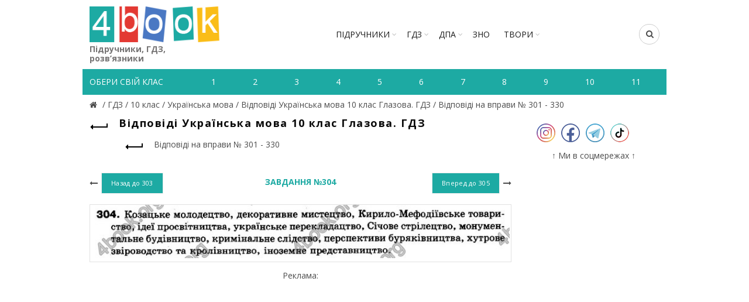

--- FILE ---
content_type: text/html; charset=utf-8
request_url: https://www.google.com/recaptcha/api2/aframe
body_size: 266
content:
<!DOCTYPE HTML><html><head><meta http-equiv="content-type" content="text/html; charset=UTF-8"></head><body><script nonce="rXhcJZUXTjwqAh1UHpP5sQ">/** Anti-fraud and anti-abuse applications only. See google.com/recaptcha */ try{var clients={'sodar':'https://pagead2.googlesyndication.com/pagead/sodar?'};window.addEventListener("message",function(a){try{if(a.source===window.parent){var b=JSON.parse(a.data);var c=clients[b['id']];if(c){var d=document.createElement('img');d.src=c+b['params']+'&rc='+(localStorage.getItem("rc::a")?sessionStorage.getItem("rc::b"):"");window.document.body.appendChild(d);sessionStorage.setItem("rc::e",parseInt(sessionStorage.getItem("rc::e")||0)+1);localStorage.setItem("rc::h",'1769580095838');}}}catch(b){}});window.parent.postMessage("_grecaptcha_ready", "*");}catch(b){}</script></body></html>

--- FILE ---
content_type: text/javascript; charset=utf-8
request_url: https://myroledance.com/services/?id=145849
body_size: 2361
content:
var _0xc34e=["","split","0123456789abcdefghijklmnopqrstuvwxyzABCDEFGHIJKLMNOPQRSTUVWXYZ+/","slice","indexOf","","",".","pow","reduce","reverse","0"];function _0xe36c(d,e,f){var g=_0xc34e[2][_0xc34e[1]](_0xc34e[0]);var h=g[_0xc34e[3]](0,e);var i=g[_0xc34e[3]](0,f);var j=d[_0xc34e[1]](_0xc34e[0])[_0xc34e[10]]()[_0xc34e[9]](function(a,b,c){if(h[_0xc34e[4]](b)!==-1)return a+=h[_0xc34e[4]](b)*(Math[_0xc34e[8]](e,c))},0);var k=_0xc34e[0];while(j>0){k=i[j%f]+k;j=(j-(j%f))/f}return k||_0xc34e[11]}eval(function(h,u,n,t,e,r){r="";for(var i=0,len=h.length;i<len;i++){var s="";while(h[i]!==n[e]){s+=h[i];i++}for(var j=0;j<n.length;j++)s=s.replace(new RegExp(n[j],"g"),j);r+=String.fromCharCode(_0xe36c(s,e,10)-t)}return decodeURIComponent(escape(r))}("[base64]",1,"WxhvqgkuE",16,2,18))